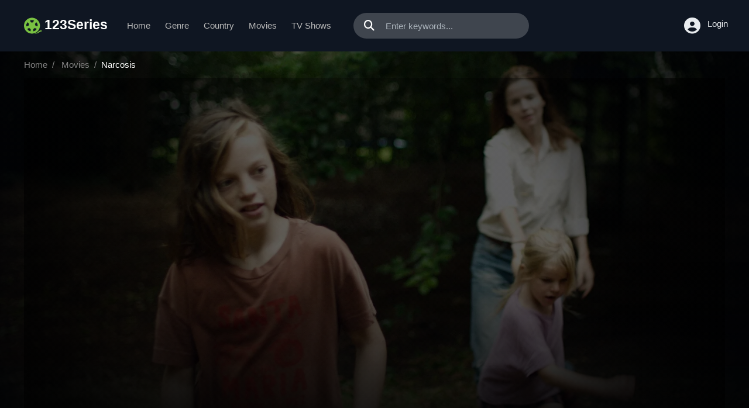

--- FILE ---
content_type: text/html; charset=UTF-8
request_url: https://123series.art/movie/narcosis-01850/
body_size: 8490
content:

<!DOCTYPE html>
<html lang="en">
<head>
<meta http-equiv="Content-Type" content="text/html; charset=UTF-8"/>
<meta name="revisit-after" content="1 days">
<meta http-equiv="content-language" content="en"/>
<meta name="viewport" content="width=device-width, initial-scale=1, minimum-scale=1, maximum-scale=1"/>
<title>123Series | Watch Narcosis (2022) Online free on 123Series</title>
<meta name="description" content="A woman and her two young children struggle for answers and shared closure after their husband and father, a professional cave diver... 123Series | Watch free on 123Series">
<meta name="robots" content="INDEX,FOLLOW" />
<link rel="canonical" href="https://123series.art/movie/narcosis-01850/"/>
<meta property="og:title" content="123Series | Watch Narcosis (2022) Online free on 123Series">
<meta property="og:type" content="website" />
<meta property="og:description" content="A woman and her two young children struggle for answers and shared closure after their husband and father, a professional cave diver... 123Series | Watch free on 123Series">
<meta http-equiv="content-language" content="en-us">
<link rel="shortcut icon" href="https://123series.art/images/favicon.png?v=5" type="image/x-icon"/>

<!--Begin: Stylesheet-->
<link rel="stylesheet" href="https://cdnjs.cloudflare.com/ajax/libs/twitter-bootstrap/4.1.3/css/bootstrap.min.css">
<link rel="stylesheet" href="https://cdnjs.cloudflare.com/ajax/libs/font-awesome/6.4.0/css/all.min.css" integrity="sha512-iecdLmaskl7CVkqkXNQ/ZH/XLlvWZOJyj7Yy7tcenmpD1ypASozpmT/E0iPtmFIB46ZmdtAc9eNBvH0H/ZpiBw==" crossorigin="anonymous" referrerpolicy="no-referrer" />
<link rel="stylesheet" href="https://123series.art/assets/css/sweetalert.css?v=1762372413">
<link rel="stylesheet" href="https://123series.art/assets/css/custom.css?v=1762372413">
<script src="https://code.jquery.com/jquery-3.0.0.min.js"  crossorigin="anonymous"></script>
<script src="https://cdn.jsdelivr.net/npm/popper.js@1.16.0/dist/umd/popper.min.js" integrity="sha384-Q6E9RHvbIyZFJoft+2mJbHaEWldlvI9IOYy5n3zV9zzTtmI3UksdQRVvoxMfooAo" crossorigin="anonymous"></script>
<script src="https://cdn.jsdelivr.net/npm/bootstrap@4.4.1/dist/js/bootstrap.min.js" integrity="sha384-wfSDF2E50Y2D1uUdj0O3uMBJnjuUD4Ih7YwaYd1iqfktj0Uod8GCExl3Og8ifwB6" crossorigin="anonymous"></script>
<script type="text/javascript" src="https://123series.art/assets/js/sly.min.js"></script>
<script type="text/javascript" src="https://123series.art/assets/js/jquery.easing.min.js"></script>
<script src="https://123series.art/assets/js/sweetalert.js"></script>
<script src="https://cdnjs.cloudflare.com/ajax/libs/postscribe/2.0.8/postscribe.min.js"></script>
<!-- Google tag (gtag.js) -->
<script async src="https://www.googletagmanager.com/gtag/js?id=G-WZCS8QDB3L"></script>
<script>
  window.dataLayer = window.dataLayer || [];
  function gtag(){dataLayer.push(arguments);}
  gtag('js', new Date());

  gtag('config', 'G-WZCS8QDB3L');
</script>
<script id="aclib" type="text/javascript" src="//acscdn.com/script/aclib.js"></script>
<script type="text/javascript">
    aclib.runAutoTag({
        zoneId: 'ebscr7dyry',
    });
</script>
<script type="text/javascript">
    aclib.runVideoSlider({
        zoneId: '9795750',
    });
</script>
</head>

<body>
<div id="app">
<div id="sidebar_menu_bg" class=""></div>
<div id="sidebar_menu" class="">
  <button class="btn btn-radius btn-sm btn-secondary toggle-sidebar">
    <i class="fa fa-angle-left mr-2"></i>Close menu </button>
  <ul class="nav sidebar_menu-list">
    <li class="nav-item active">
      <a href="https://123series.art/home/" title="Home" class="nav-link">Home</a>
    </li>
    <li class="nav-item">
      <a href="javascript:void(0)" title="Genre" class="nav-link">Genre</a>
      <div data-toggle="collapse" data-target="#sidebar_subs_genre" aria-expanded="false" aria-controls="sidebar_subs_genre" class="toggle-submenu">
        <i class="more-less fa fa-plus-square"></i>
      </div>
      <div id="sidebar_subs_genre" class="collapse multi-collapse sidebar_menu-sub">
        <ul class="nav sub-menu">
			<li class="nav-item"><a class="nav-link" href="https://123series.art/genre/drama/" title="Drama">Drama</a></li><li class="nav-item"><a class="nav-link" href="https://123series.art/genre/comedy/" title="Comedy">Comedy</a></li><li class="nav-item"><a class="nav-link" href="https://123series.art/genre/thriller/" title="Thriller">Thriller</a></li><li class="nav-item"><a class="nav-link" href="https://123series.art/genre/action/" title="Action">Action</a></li><li class="nav-item"><a class="nav-link" href="https://123series.art/genre/romance/" title="Romance">Romance</a></li><li class="nav-item"><a class="nav-link" href="https://123series.art/genre/horror/" title="Horror">Horror</a></li><li class="nav-item"><a class="nav-link" href="https://123series.art/genre/crime/" title="Crime">Crime</a></li><li class="nav-item"><a class="nav-link" href="https://123series.art/genre/documentary/" title="Documentary">Documentary</a></li><li class="nav-item"><a class="nav-link" href="https://123series.art/genre/adventure/" title="Adventure">Adventure</a></li><li class="nav-item"><a class="nav-link" href="https://123series.art/genre/mystery/" title="Mystery">Mystery</a></li><li class="nav-item"><a class="nav-link" href="https://123series.art/genre/fantasy/" title="Fantasy">Fantasy</a></li><li class="nav-item"><a class="nav-link" href="https://123series.art/genre/family/" title="Family">Family</a></li><li class="nav-item"><a class="nav-link" href="https://123series.art/genre/science-fiction/" title="Science Fiction">Science Fiction</a></li><li class="nav-item"><a class="nav-link" href="https://123series.art/genre/tv-movie/" title="TV Movie">TV Movie</a></li><li class="nav-item"><a class="nav-link" href="https://123series.art/genre/animation/" title="Animation">Animation</a></li><li class="nav-item"><a class="nav-link" href="https://123series.art/genre/history/" title="History">History</a></li><li class="nav-item"><a class="nav-link" href="https://123series.art/genre/music/" title="Music">Music</a></li><li class="nav-item"><a class="nav-link" href="https://123series.art/genre/war/" title="War">War</a></li><li class="nav-item"><a class="nav-link" href="https://123series.art/genre/western/" title="Western">Western</a></li><li class="nav-item"><a class="nav-link" href="https://123series.art/genre/sci-fi-fantasy/" title="Sci-Fi & Fantasy">Sci-Fi & Fantasy</a></li><li class="nav-item"><a class="nav-link" href="https://123series.art/genre/action-adventure/" title="Action & Adventure">Action & Adventure</a></li><li class="nav-item"><a class="nav-link" href="https://123series.art/genre/reality/" title="Reality">Reality</a></li><li class="nav-item"><a class="nav-link" href="https://123series.art/genre/war-politics/" title="War & Politics">War & Politics</a></li><li class="nav-item"><a class="nav-link" href="https://123series.art/genre/kids/" title="Kids">Kids</a></li><li class="nav-item"><a class="nav-link" href="https://123series.art/genre/talk/" title="Talk">Talk</a></li><li class="nav-item"><a class="nav-link" href="https://123series.art/genre/soap/" title="Soap">Soap</a></li><li class="nav-item"><a class="nav-link" href="https://123series.art/genre/news/" title="News">News</a></li><li class="nav-item"><a class="nav-link" href="https://123series.art/genre/musical/" title="Musical">Musical</a></li>        </ul>
        <div class="clearfix"></div>
      </div>
    </li>
    <li class="nav-item">
      <a href="javascript:void(0)" title="Country" class="nav-link">Country</a>
      <div data-toggle="collapse" data-target="#sidebar_subs_country" aria-expanded="false" aria-controls="sidebar_subs_country" class="toggle-submenu">
        <i class="more-less fa fa-plus-square"></i>
      </div>
      <div id="sidebar_subs_country" class="collapse multi-collapse sidebar_menu-sub">
        <ul class="nav sub-menu">
				<li class="nav-item"><a class="nav-link" href="https://123series.art/country/united-states-of-america/" title="United States of America">United States of America</a></li><li class="nav-item"><a class="nav-link" href="https://123series.art/country/united-kingdom/" title="United Kingdom">United Kingdom</a></li><li class="nav-item"><a class="nav-link" href="https://123series.art/country/france/" title="France">France</a></li><li class="nav-item"><a class="nav-link" href="https://123series.art/country/canada/" title="Canada">Canada</a></li><li class="nav-item"><a class="nav-link" href="https://123series.art/country/germany/" title="Germany">Germany</a></li><li class="nav-item"><a class="nav-link" href="https://123series.art/country/japan/" title="Japan">Japan</a></li><li class="nav-item"><a class="nav-link" href="https://123series.art/country/italy/" title="Italy">Italy</a></li><li class="nav-item"><a class="nav-link" href="https://123series.art/country/india/" title="India">India</a></li><li class="nav-item"><a class="nav-link" href="https://123series.art/country/spain/" title="Spain">Spain</a></li><li class="nav-item"><a class="nav-link" href="https://123series.art/country/australia/" title="Australia">Australia</a></li><li class="nav-item"><a class="nav-link" href="https://123series.art/country/hong-kong/" title="Hong Kong">Hong Kong</a></li><li class="nav-item"><a class="nav-link" href="https://123series.art/country/south-korea/" title="South Korea">South Korea</a></li><li class="nav-item"><a class="nav-link" href="https://123series.art/country/china/" title="China">China</a></li><li class="nav-item"><a class="nav-link" href="https://123series.art/country/belgium/" title="Belgium">Belgium</a></li><li class="nav-item"><a class="nav-link" href="https://123series.art/country/sweden/" title="Sweden">Sweden</a></li><li class="nav-item"><a class="nav-link" href="https://123series.art/country/mexico/" title="Mexico">Mexico</a></li><li class="nav-item"><a class="nav-link" href="https://123series.art/country/denmark/" title="Denmark">Denmark</a></li><li class="nav-item"><a class="nav-link" href="https://123series.art/country/ireland/" title="Ireland">Ireland</a></li><li class="nav-item"><a class="nav-link" href="https://123series.art/country/poland/" title="Poland">Poland</a></li><li class="nav-item"><a class="nav-link" href="https://123series.art/country/russia/" title="Russia">Russia</a></li><li class="nav-item"><a class="nav-link" href="https://123series.art/country/netherlands/" title="Netherlands">Netherlands</a></li><li class="nav-item"><a class="nav-link" href="https://123series.art/country/brazil/" title="Brazil">Brazil</a></li><li class="nav-item"><a class="nav-link" href="https://123series.art/country/norway/" title="Norway">Norway</a></li><li class="nav-item"><a class="nav-link" href="https://123series.art/country/argentina/" title="Argentina">Argentina</a></li><li class="nav-item"><a class="nav-link" href="https://123series.art/country/south-africa/" title="South Africa">South Africa</a></li><li class="nav-item"><a class="nav-link" href="https://123series.art/country/finland/" title="Finland">Finland</a></li><li class="nav-item"><a class="nav-link" href="https://123series.art/country/switzerland/" title="Switzerland">Switzerland</a></li><li class="nav-item"><a class="nav-link" href="https://123series.art/country/new-zealand/" title="New Zealand">New Zealand</a></li><li class="nav-item"><a class="nav-link" href="https://123series.art/country/austria/" title="Austria">Austria</a></li><li class="nav-item"><a class="nav-link" href="https://123series.art/country/thailand/" title="Thailand">Thailand</a></li><li class="nav-item"><a class="nav-link" href="https://123series.art/country/turkey/" title="Turkey">Turkey</a></li><li class="nav-item"><a class="nav-link" href="https://123series.art/country/hungary/" title="Hungary">Hungary</a></li><li class="nav-item"><a class="nav-link" href="https://123series.art/country/czech-republic/" title="Czech Republic">Czech Republic</a></li>        </ul>
        <div class="clearfix"></div>
      </div>
    </li>
    <li class="nav-item">
      <a href="https://123series.art/movies/" title="Movies" class="nav-link">Movies</a>
    </li>
    <li class="nav-item">
      <a href="https://123series.art/tv-series/" title="TV Shows" class="nav-link">TV Shows</a>
    </li>
  </ul>
  <div class="clearfix"></div>
</div>
 <div id="header">
  <div class="container">
    <div id="mobile_menu" class="mobile-button">
      <i class="fa fa-list"></i>
    </div>
    <div id="mobile_search" class="mobile-button">
      <i class="fa fa-search"></i>
    </div>
    <a href="/" id="logo">
      <img src="https://123series.art/images/logo.png?v=2" alt="Logo"><h2 style="margin: 0;padding: 0;font-size: 1.5em;display: inline-block;vertical-align: middle;font-weight: 700;color: #fff;">123Series</h2>
    </a>
    <div id="header_menu">
      <ul class="nav header_menu-list">
        <li class="nav-item">
          <a href="https://123series.art/home/" title="Home">Home</a>
        </li>
        <li class="nav-item">
          <a href="javascript:void(0)" title="Genre">Genre</a>
          <div class="header_menu-sub" style="display: none;">
            <ul class="sub-menu">
				<li class="nav-item"><a class="nav-link" href="https://123series.art/genre/drama/" title="Drama">Drama</a></li><li class="nav-item"><a class="nav-link" href="https://123series.art/genre/comedy/" title="Comedy">Comedy</a></li><li class="nav-item"><a class="nav-link" href="https://123series.art/genre/thriller/" title="Thriller">Thriller</a></li><li class="nav-item"><a class="nav-link" href="https://123series.art/genre/action/" title="Action">Action</a></li><li class="nav-item"><a class="nav-link" href="https://123series.art/genre/romance/" title="Romance">Romance</a></li><li class="nav-item"><a class="nav-link" href="https://123series.art/genre/horror/" title="Horror">Horror</a></li><li class="nav-item"><a class="nav-link" href="https://123series.art/genre/crime/" title="Crime">Crime</a></li><li class="nav-item"><a class="nav-link" href="https://123series.art/genre/documentary/" title="Documentary">Documentary</a></li><li class="nav-item"><a class="nav-link" href="https://123series.art/genre/adventure/" title="Adventure">Adventure</a></li><li class="nav-item"><a class="nav-link" href="https://123series.art/genre/mystery/" title="Mystery">Mystery</a></li><li class="nav-item"><a class="nav-link" href="https://123series.art/genre/fantasy/" title="Fantasy">Fantasy</a></li><li class="nav-item"><a class="nav-link" href="https://123series.art/genre/family/" title="Family">Family</a></li><li class="nav-item"><a class="nav-link" href="https://123series.art/genre/science-fiction/" title="Science Fiction">Science Fiction</a></li><li class="nav-item"><a class="nav-link" href="https://123series.art/genre/tv-movie/" title="TV Movie">TV Movie</a></li><li class="nav-item"><a class="nav-link" href="https://123series.art/genre/animation/" title="Animation">Animation</a></li><li class="nav-item"><a class="nav-link" href="https://123series.art/genre/history/" title="History">History</a></li><li class="nav-item"><a class="nav-link" href="https://123series.art/genre/music/" title="Music">Music</a></li><li class="nav-item"><a class="nav-link" href="https://123series.art/genre/war/" title="War">War</a></li><li class="nav-item"><a class="nav-link" href="https://123series.art/genre/western/" title="Western">Western</a></li><li class="nav-item"><a class="nav-link" href="https://123series.art/genre/sci-fi-fantasy/" title="Sci-Fi & Fantasy">Sci-Fi & Fantasy</a></li><li class="nav-item"><a class="nav-link" href="https://123series.art/genre/action-adventure/" title="Action & Adventure">Action & Adventure</a></li><li class="nav-item"><a class="nav-link" href="https://123series.art/genre/reality/" title="Reality">Reality</a></li><li class="nav-item"><a class="nav-link" href="https://123series.art/genre/war-politics/" title="War & Politics">War & Politics</a></li><li class="nav-item"><a class="nav-link" href="https://123series.art/genre/kids/" title="Kids">Kids</a></li><li class="nav-item"><a class="nav-link" href="https://123series.art/genre/talk/" title="Talk">Talk</a></li><li class="nav-item"><a class="nav-link" href="https://123series.art/genre/soap/" title="Soap">Soap</a></li><li class="nav-item"><a class="nav-link" href="https://123series.art/genre/news/" title="News">News</a></li><li class="nav-item"><a class="nav-link" href="https://123series.art/genre/musical/" title="Musical">Musical</a></li>            </ul>
            <div class="clearfix"></div>
          </div>
        </li>
        <li class="nav-item">
          <a href="javascript:void(0)" title="Country">Country</a>
          <div class="header_menu-sub" style="display: none;">
            <ul class="sub-menu">
              	<li class="nav-item"><a class="nav-link" href="https://123series.art/country/united-states-of-america/" title="United States of America">United States of America</a></li><li class="nav-item"><a class="nav-link" href="https://123series.art/country/united-kingdom/" title="United Kingdom">United Kingdom</a></li><li class="nav-item"><a class="nav-link" href="https://123series.art/country/france/" title="France">France</a></li><li class="nav-item"><a class="nav-link" href="https://123series.art/country/canada/" title="Canada">Canada</a></li><li class="nav-item"><a class="nav-link" href="https://123series.art/country/germany/" title="Germany">Germany</a></li><li class="nav-item"><a class="nav-link" href="https://123series.art/country/japan/" title="Japan">Japan</a></li><li class="nav-item"><a class="nav-link" href="https://123series.art/country/italy/" title="Italy">Italy</a></li><li class="nav-item"><a class="nav-link" href="https://123series.art/country/india/" title="India">India</a></li><li class="nav-item"><a class="nav-link" href="https://123series.art/country/spain/" title="Spain">Spain</a></li><li class="nav-item"><a class="nav-link" href="https://123series.art/country/australia/" title="Australia">Australia</a></li><li class="nav-item"><a class="nav-link" href="https://123series.art/country/hong-kong/" title="Hong Kong">Hong Kong</a></li><li class="nav-item"><a class="nav-link" href="https://123series.art/country/south-korea/" title="South Korea">South Korea</a></li><li class="nav-item"><a class="nav-link" href="https://123series.art/country/china/" title="China">China</a></li><li class="nav-item"><a class="nav-link" href="https://123series.art/country/belgium/" title="Belgium">Belgium</a></li><li class="nav-item"><a class="nav-link" href="https://123series.art/country/sweden/" title="Sweden">Sweden</a></li><li class="nav-item"><a class="nav-link" href="https://123series.art/country/mexico/" title="Mexico">Mexico</a></li><li class="nav-item"><a class="nav-link" href="https://123series.art/country/denmark/" title="Denmark">Denmark</a></li><li class="nav-item"><a class="nav-link" href="https://123series.art/country/ireland/" title="Ireland">Ireland</a></li><li class="nav-item"><a class="nav-link" href="https://123series.art/country/poland/" title="Poland">Poland</a></li><li class="nav-item"><a class="nav-link" href="https://123series.art/country/russia/" title="Russia">Russia</a></li><li class="nav-item"><a class="nav-link" href="https://123series.art/country/netherlands/" title="Netherlands">Netherlands</a></li><li class="nav-item"><a class="nav-link" href="https://123series.art/country/brazil/" title="Brazil">Brazil</a></li><li class="nav-item"><a class="nav-link" href="https://123series.art/country/norway/" title="Norway">Norway</a></li><li class="nav-item"><a class="nav-link" href="https://123series.art/country/argentina/" title="Argentina">Argentina</a></li><li class="nav-item"><a class="nav-link" href="https://123series.art/country/south-africa/" title="South Africa">South Africa</a></li><li class="nav-item"><a class="nav-link" href="https://123series.art/country/finland/" title="Finland">Finland</a></li><li class="nav-item"><a class="nav-link" href="https://123series.art/country/switzerland/" title="Switzerland">Switzerland</a></li><li class="nav-item"><a class="nav-link" href="https://123series.art/country/new-zealand/" title="New Zealand">New Zealand</a></li><li class="nav-item"><a class="nav-link" href="https://123series.art/country/austria/" title="Austria">Austria</a></li><li class="nav-item"><a class="nav-link" href="https://123series.art/country/thailand/" title="Thailand">Thailand</a></li><li class="nav-item"><a class="nav-link" href="https://123series.art/country/turkey/" title="Turkey">Turkey</a></li><li class="nav-item"><a class="nav-link" href="https://123series.art/country/hungary/" title="Hungary">Hungary</a></li><li class="nav-item"><a class="nav-link" href="https://123series.art/country/czech-republic/" title="Czech Republic">Czech Republic</a></li>            </ul>
            <div class="clearfix"></div>
          </div>
        </li>
        <li class="nav-item">
          <a href="https://123series.art/movies/" title="Movies">Movies</a>
        </li>
        <li class="nav-item">
          <a href="https://123series.art/tv-series/" title="TV Shows">TV Shows</a>
        </li>
      </ul>
      <div class="clearfix"></div>
    </div>
         <div id="search">
            <div class="search-content">
               <form action="https://123series.art/search">
                  <div class="search-submit">
                     <div class="search-icon"><i class="fa fa-search"></i></div>
                  </div>
                  <input onkeyup="showResult(this.value)" type="text" autocomplete="off" name="keyword" placeholder="Enter keywords..." class="form-control search-input">
               </form>
			   <div class="loading-wrap text-center p-5" id="search-loading" style="display: none;">
                <div class="d-flex justify-content-center">
                    <div class="spinner-border" role="status">
                        <span class="sr-only">Loading...</span>
                    </div>
                </div>
            </div>
				<div id="block-result"></div>
            </div>
         </div>
	  			<div id="header_right">
			<div id="user-slot">
				<div class="header_right-user">
					<a href="https://123series.art/login/" class="btn btn-sm btn-on-header btn-login"><i class="fas fa-user-circle"></i> Login</a>
				</div>
				</div>
			</div>

		      <div class="clearfix"></div>
  </div>
</div>


  	<!--Begin: Main-->
<div id="main-wrapper" class="page-detail">
  <div class="watch_block detail_page-watch">
    <div class="w_b-cover" style="background-image: url(https://image.tmdb.org/t/p/original//8NFLonHUde8rckJMoFSFJJ3VkjZ.jpg);"></div>
    <div class="container">
      <div class="prebreadcrumb">
        <nav aria-label="breadcrumb">
          <ol class="breadcrumb">
            <li class="breadcrumb-item">
              <a href="https://123series.art/home/">Home</a>
            </li>
            <li class="breadcrumb-item">
              <a href="https://123series.art/movies/" title="Movie">Movies</a>
            </li>
            <li aria-current="page" class="breadcrumb-item active">Narcosis</li>
          </ol>
        </nav>
      </div>
      <div class="w_b-player">
        <div class="watching_player-area">
          <div id="mask-player">
            <div class="loading-relative">
              <div class="loading">
                <div class="span1"></div>
                <div class="span2"></div>
                <div class="span3"></div>
              </div>
            </div>
          </div>
        </div>
      </div>
    </div>
  </div>
  <div class="control_watch_block">
    <div class="container">
      <div class="w_b-control">
	    <div id="turn-off-light" class="wbc-item light d-none d-md-block switch">
          <i class="fas fa-adjust mr-1"></i>Toggle light
        </div>

					
			<div id="favorite-state">
			  <div id="wl-content-login" class="wbc-item favourite btn-favorite">
				<i class="far fa-heart mr-1"></i>Add to favorite
			  </div>
			</div>

						
			<div id="select-sub" class="wbc-item light d-md-block"><i class="fas fa-closed-captioning">&nbsp;</i><select style="width: 122px;background:inherit;color:#6a727a;" onchange="setIframeSource();" id="subtitles-dropdown" name="sublist"></select></div>

        <div class="wbc-item comment">
          <a href="#comment">
            <i class="fas fa-comment mr-1"></i>Comment </a>
        </div>
               <div class="clearfix"></div>
            </div>

        <div class="clearfix"></div>
      </div>
    </div>
    <div id="list_of" class="container">
		<div class="loading-relative">
		  <div class="loading">
			 <div class="span1"></div>
			 <div class="span2"></div>
			 <div class="span3"></div>
		  </div>
		</div>
    </div>
  </div>
  <div class="movie_information">
    <div class="container">
      <div class="m_i-detail">
        <div class="m_i-d-poster">
          <div class="film-poster">
            <img src="https://photocdn.stream/webp_poster/AeT7NWyx8ISmNrIAYm9RuQgoAJ.webp" alt="Narcosis" class="film-poster-img">
          </div>
        </div>
        <div class="m_i-d-content">
		          <div id="vote-info" data-movie-id="d04xdU5WSDNJc2FrQzVDdGlLOCtCY3FNT2tpZjIxdDRzcFpmaW8vWm5veFBCUXMrbjZlSVpzeFFSYVFnY2REVHBvL211cVRKNHNvcUhCOVhLaC91eURNMFE1ST0=" class="fmrating">

                <div class="loading-relative">
                  <div class="loading">
                    <div class="span1"></div>
                    <div class="span2"></div>
                    <div class="span3"></div>
                  </div>
                </div>
              <div class="clearfix"></div>
            </div>
          <h2 class="heading-name">
            <a href="https://123series.art/movie/narcosis-01850/ ">Narcosis</a>
          </h2>
          <div class="stats">
            <span class="item mr-3">
              <button class="btn btn-sm btn-quality">HD</button>
            </span>
            <span class="item mr-3">
              <i class="fas fa-star mr-2"></i>5.2 </span>
            <span class="item mr-3">112 min</span>
          </div>
          <div class="description">A woman and her two young children struggle for answers and shared closure after their husband and father, a professional cave diver, doesn't return from an expedition.</div>
          <div class="elements">
            <div class="row-line">
              <span class="type">Country:</span>
								<a href="/country/netherlands/" rel="tag" title="Netherlands">Netherlands</a>

				            </div>
            <div class="row-line">
              <span class="type">Genre:</span>
              											<a href="/genre/drama/" rel="tag" title="Drama">Drama</a>
						
												<a href="/genre/mystery/" rel="tag" title="Mystery">Mystery</a>
						
												<a href="/genre/romance/" rel="tag" title="Romance">Romance</a>
						
						            </div>
            <div class="row-line">
              <span class="type">Released:</span>2022-09-24            </div>
            <div class="row-line">
              <span class="type">Production:</span>
								<a href="/production/oak-motion-pictures/" rel="tag" title="OAK Motion Pictures">OAK Motion Pictures</a>

								<a href="/production/ntr/" rel="tag" title="NTR">NTR</a>

				            </div>
            <div class="row-line">
              <span class="type">Casts:</span>
								<a href="/actor/thekla-reuten/" rel="tag" title="Thekla Reuten">Thekla Reuten</a>

								<a href="/actor/fedja-van-hu-t/" rel="tag" title="Fedja van Huêt">Fedja van Huêt</a>

								<a href="/actor/sepp-ritsema/" rel="tag" title="Sepp Ritsema">Sepp Ritsema</a>

								<a href="/actor/lola-van-zoggel/" rel="tag" title="Lola van Zoggel">Lola van Zoggel</a>

								<a href="/actor/vincent-van-der-valk/" rel="tag" title="Vincent van der Valk">Vincent van der Valk</a>

								<a href="/actor/janni-goslinga/" rel="tag" title="Janni Goslinga">Janni Goslinga</a>

								<a href="/actor/harpert-michielsen/" rel="tag" title="Harpert Michielsen">Harpert Michielsen</a>

								<a href="/actor/tine-joustra/" rel="tag" title="Tine Joustra">Tine Joustra</a>

								<a href="/actor/hannah-van-lunteren/" rel="tag" title="Hannah van Lunteren">Hannah van Lunteren</a>

								<a href="/actor/nola-frensdorf/" rel="tag" title="Nola Frensdorf">Nola Frensdorf</a>

				            </div>
			
			 <div class="row-line">
				<span class="type"><strong>Year: </strong></span>
								<a href="/year/2022/" rel="tag" title="2022">2022</a>

				            </div>
			
            <div class="row-line">
              <span class="type">Tags:</span>
              <h2 class="h-tag">Watch Narcosis Online Free,</h2>
              <h2 class="h-tag">Narcosis Online Free,</h2>
              <h2 class="h-tag">Where to watch Narcosis,</h2>
              <h2 class="h-tag">Narcosis movie free online,</h2>
              <h2 class="h-tag">Narcosis free online</h2>
            </div>
          </div>
          <div class="clearfix"></div>
        </div>
        <div class="clearfix"></div>
        <div class="m_i-spacing"></div>
        <div id="comment" class="m_i-d-comment">
          <section class="block_area">
            <div class="block_area-header">
              <div class="float-left bah-heading">
                <h2 class="cat-heading">Comment</h2>
              </div>
              <div class="clearfix"></div>
            </div>
	<div id="disqus_thread"></div>

        <script>
		 const page_link = 'https://123series.art/movie/narcosis-01850//';const identifier = 'narcosis-01850';	  
          const disqus_config = function() {
            this.page.url = page_link;
            this.page.identifier = identifier;
          };
          (function() { // DON'T EDIT BELOW THIS LINE
            var d = document,
              s = d.createElement('script');
			s.src = 'https://movies-s16jx2ene3.disqus.com/embed.js';
            s.setAttribute('data-timestamp', +new Date());
            (d.head || d.body).appendChild(s);
          })();
        </script>
        <noscript>Please enable JavaScript to view the <a href="https://disqus.com/?ref_noscript">comments powered by Disqus.</a>
        </noscript>
          </section>
        </div>
      </div>
      <div class="m_i-related">
        <div class="film-related">
          <section class="block_area">
            <div class="block_area-header">
              <div class="float-left bah-heading mr-4">
                <h2 class="cat-heading">You May Also Like</h2>
              </div>
              <div class="clearfix"></div>
            </div>
            <div class="block_area-content block_area-list film_list film_list-grid">
              <div class="film_list-wrap ">
					  <div class="flw-item">
	<div class="film-poster">
	   <div class="pick film-poster-quality">HD</div>
	   <img src="https://image.tmdb.org/t/p/w185/3R8At5ll1ZyCJT7FWbLmCjVqFlp.jpg" title="Palmetto" alt="Palmetto" class="film-poster-img lazyloaded"> 
	   <a href="https://123series.art/movie/palmetto-31546/" title="Palmetto" alt="Palmetto" class="film-poster-ahref flw-item-tip">
	   <i class="fa fa-play"></i>
	   </a>
	</div>
	<div class="film-detail film-detail-fix">
	   <h3 class="film-name"><a href="https://123series.art/movie/palmetto-31546/" title="Palmetto" alt="Palmetto">Palmetto</a></h3>
	   <div class="fd-infor"><span class="fdi-item">1998</span> <span class="dot"></span> <span class="fdi-item fdi-duration">114m</span> <span class="float-right fdi-type">Movie</span></div>
	</div>
	<div class="clearfix"></div>
 </div> <div class="flw-item">
	<div class="film-poster">
	   <div class="pick film-poster-quality">HD</div>
	   <img src="https://photocdn.stream/webp_poster/jWDkXWafbvZ96FhhTp95fMYdmDs.webp" title="The Double Hour" alt="The Double Hour" class="film-poster-img lazyloaded"> 
	   <a href="https://123series.art/movie/the-double-hour-34080/" title="The Double Hour" alt="The Double Hour" class="film-poster-ahref flw-item-tip">
	   <i class="fa fa-play"></i>
	   </a>
	</div>
	<div class="film-detail film-detail-fix">
	   <h3 class="film-name"><a href="https://123series.art/movie/the-double-hour-34080/" title="The Double Hour" alt="The Double Hour">The Double Hour</a></h3>
	   <div class="fd-infor"><span class="fdi-item">2009</span> <span class="dot"></span> <span class="fdi-item fdi-duration">95m</span> <span class="float-right fdi-type">Movie</span></div>
	</div>
	<div class="clearfix"></div>
 </div> <div class="flw-item">
	<div class="film-poster">
	   <div class="pick film-poster-quality">HD</div>
	   <img src="https://photocdn.stream/webp_poster/AgvcZEwYBIUuEUXHow40ylPgmwx.webp" title="This Sweet Sickness" alt="This Sweet Sickness" class="film-poster-img lazyloaded"> 
	   <a href="https://123series.art/movie/this-sweet-sickness-12565/" title="This Sweet Sickness" alt="This Sweet Sickness" class="film-poster-ahref flw-item-tip">
	   <i class="fa fa-play"></i>
	   </a>
	</div>
	<div class="film-detail film-detail-fix">
	   <h3 class="film-name"><a href="https://123series.art/movie/this-sweet-sickness-12565/" title="This Sweet Sickness" alt="This Sweet Sickness">This Sweet Sickness</a></h3>
	   <div class="fd-infor"><span class="fdi-item">1977</span> <span class="dot"></span> <span class="fdi-item fdi-duration">102m</span> <span class="float-right fdi-type">Movie</span></div>
	</div>
	<div class="clearfix"></div>
 </div> <div class="flw-item">
	<div class="film-poster">
	   <div class="pick film-poster-quality">HD</div>
	   <img src="https://photocdn.stream/webp_poster/qH0bedauxJ1g6OVpOwpccB8lq1o.webp" title="The Body" alt="The Body" class="film-poster-img lazyloaded"> 
	   <a href="https://123series.art/movie/the-body-78343/" title="The Body" alt="The Body" class="film-poster-ahref flw-item-tip">
	   <i class="fa fa-play"></i>
	   </a>
	</div>
	<div class="film-detail film-detail-fix">
	   <h3 class="film-name"><a href="https://123series.art/movie/the-body-78343/" title="The Body" alt="The Body">The Body</a></h3>
	   <div class="fd-infor"><span class="fdi-item">2001</span> <span class="dot"></span> <span class="fdi-item fdi-duration">109m</span> <span class="float-right fdi-type">Movie</span></div>
	</div>
	<div class="clearfix"></div>
 </div> <div class="flw-item">
	<div class="film-poster">
	   <div class="pick film-poster-quality">HD</div>
	   <img src="https://photocdn.stream/webp_poster/wAxUKBxrV5SUMmiU7szT7FcmgzU.webp" title="Gabbeh" alt="Gabbeh" class="film-poster-img lazyloaded"> 
	   <a href="https://123series.art/movie/gabbeh-92521/" title="Gabbeh" alt="Gabbeh" class="film-poster-ahref flw-item-tip">
	   <i class="fa fa-play"></i>
	   </a>
	</div>
	<div class="film-detail film-detail-fix">
	   <h3 class="film-name"><a href="https://123series.art/movie/gabbeh-92521/" title="Gabbeh" alt="Gabbeh">Gabbeh</a></h3>
	   <div class="fd-infor"><span class="fdi-item">1996</span> <span class="dot"></span> <span class="fdi-item fdi-duration">75m</span> <span class="float-right fdi-type">Movie</span></div>
	</div>
	<div class="clearfix"></div>
 </div> <div class="flw-item">
	<div class="film-poster">
	   <div class="pick film-poster-quality">HD</div>
	   <img src="https://photocdn.stream/webp_poster/lBxY8znsRoqa9Dy2NCe8I6GPsRm.webp" title="Lone Star" alt="Lone Star" class="film-poster-img lazyloaded"> 
	   <a href="https://123series.art/movie/lone-star-45840/" title="Lone Star" alt="Lone Star" class="film-poster-ahref flw-item-tip">
	   <i class="fa fa-play"></i>
	   </a>
	</div>
	<div class="film-detail film-detail-fix">
	   <h3 class="film-name"><a href="https://123series.art/movie/lone-star-45840/" title="Lone Star" alt="Lone Star">Lone Star</a></h3>
	   <div class="fd-infor"><span class="fdi-item">1996</span> <span class="dot"></span> <span class="fdi-item fdi-duration">135m</span> <span class="float-right fdi-type">Movie</span></div>
	</div>
	<div class="clearfix"></div>
 </div> <div class="flw-item">
	<div class="film-poster">
	   <div class="pick film-poster-quality">HD</div>
	   <img src="https://photocdn.stream/webp_poster/ndE4Ykns7uYSod35bu8P8P7AlMf.webp" title="The Duke of Burgundy" alt="The Duke of Burgundy" class="film-poster-img lazyloaded"> 
	   <a href="https://123series.art/movie/the-duke-of-burgundy-93407/" title="The Duke of Burgundy" alt="The Duke of Burgundy" class="film-poster-ahref flw-item-tip">
	   <i class="fa fa-play"></i>
	   </a>
	</div>
	<div class="film-detail film-detail-fix">
	   <h3 class="film-name"><a href="https://123series.art/movie/the-duke-of-burgundy-93407/" title="The Duke of Burgundy" alt="The Duke of Burgundy">The Duke of Burgundy</a></h3>
	   <div class="fd-infor"><span class="fdi-item">2014</span> <span class="dot"></span> <span class="fdi-item fdi-duration">104m</span> <span class="float-right fdi-type">Movie</span></div>
	</div>
	<div class="clearfix"></div>
 </div> <div class="flw-item">
	<div class="film-poster">
	   <div class="pick film-poster-quality">HD</div>
	   <img src="https://photocdn.stream/webp_poster/oyKnosHXQ7kkhlGwqsWOvn4RgKR.webp" title="Earthquake Bird" alt="Earthquake Bird" class="film-poster-img lazyloaded"> 
	   <a href="https://123series.art/movie/earthquake-bird-30517/" title="Earthquake Bird" alt="Earthquake Bird" class="film-poster-ahref flw-item-tip">
	   <i class="fa fa-play"></i>
	   </a>
	</div>
	<div class="film-detail film-detail-fix">
	   <h3 class="film-name"><a href="https://123series.art/movie/earthquake-bird-30517/" title="Earthquake Bird" alt="Earthquake Bird">Earthquake Bird</a></h3>
	   <div class="fd-infor"><span class="fdi-item">2019</span> <span class="dot"></span> <span class="fdi-item fdi-duration">107m</span> <span class="float-right fdi-type">Movie</span></div>
	</div>
	<div class="clearfix"></div>
 </div> <div class="flw-item">
	<div class="film-poster">
	   <div class="pick film-poster-quality">HD</div>
	   <img src="https://photocdn.stream/webp_poster/AbhjRTU8lDf3j9zinAn6BiusiVA.webp" title="The Duchess of Cancun" alt="The Duchess of Cancun" class="film-poster-img lazyloaded"> 
	   <a href="https://123series.art/movie/the-duchess-of-cancun-66753/" title="The Duchess of Cancun" alt="The Duchess of Cancun" class="film-poster-ahref flw-item-tip">
	   <i class="fa fa-play"></i>
	   </a>
	</div>
	<div class="film-detail film-detail-fix">
	   <h3 class="film-name"><a href="https://123series.art/movie/the-duchess-of-cancun-66753/" title="The Duchess of Cancun" alt="The Duchess of Cancun">The Duchess of Cancun</a></h3>
	   <div class="fd-infor"><span class="fdi-item">2017</span> <span class="dot"></span> <span class="fdi-item fdi-duration">105m</span> <span class="float-right fdi-type">Movie</span></div>
	</div>
	<div class="clearfix"></div>
 </div> <div class="flw-item">
	<div class="film-poster">
	   <div class="pick film-poster-quality">HD</div>
	   <img src="https://photocdn.stream/webp_poster/rKIh9jbBjuSCS3Skl6Kusq5uJoe.webp" title="Southern Tale" alt="Southern Tale" class="film-poster-img lazyloaded"> 
	   <a href="https://123series.art/movie/southern-tale-54434/" title="Southern Tale" alt="Southern Tale" class="film-poster-ahref flw-item-tip">
	   <i class="fa fa-play"></i>
	   </a>
	</div>
	<div class="film-detail film-detail-fix">
	   <h3 class="film-name"><a href="https://123series.art/movie/southern-tale-54434/" title="Southern Tale" alt="Southern Tale">Southern Tale</a></h3>
	   <div class="fd-infor"><span class="fdi-item">2017</span> <span class="dot"></span> <span class="fdi-item fdi-duration">90m</span> <span class="float-right fdi-type">Movie</span></div>
	</div>
	<div class="clearfix"></div>
 </div> <div class="flw-item">
	<div class="film-poster">
	   <div class="pick film-poster-quality">HD</div>
	   <img src="https://photocdn.stream/webp_poster/e8SJJEliAK9g0EG5agPsbxWoWoI.webp" title="The Vanishing of Sidney Hall" alt="The Vanishing of Sidney Hall" class="film-poster-img lazyloaded"> 
	   <a href="https://123series.art/movie/the-vanishing-of-sidney-hall-41995/" title="The Vanishing of Sidney Hall" alt="The Vanishing of Sidney Hall" class="film-poster-ahref flw-item-tip">
	   <i class="fa fa-play"></i>
	   </a>
	</div>
	<div class="film-detail film-detail-fix">
	   <h3 class="film-name"><a href="https://123series.art/movie/the-vanishing-of-sidney-hall-41995/" title="The Vanishing of Sidney Hall" alt="The Vanishing of Sidney Hall">The Vanishing of Sidney Hall</a></h3>
	   <div class="fd-infor"><span class="fdi-item">2018</span> <span class="dot"></span> <span class="fdi-item fdi-duration">117m</span> <span class="float-right fdi-type">Movie</span></div>
	</div>
	<div class="clearfix"></div>
 </div> <div class="flw-item">
	<div class="film-poster">
	   <div class="pick film-poster-quality">HD</div>
	   <img src="https://photocdn.stream/webp_poster/6pJseCfsd90nA26Jz1HTSuyRzGz.webp" title="Voice from the Stone" alt="Voice from the Stone" class="film-poster-img lazyloaded"> 
	   <a href="https://123series.art/movie/voice-from-the-stone-90338/" title="Voice from the Stone" alt="Voice from the Stone" class="film-poster-ahref flw-item-tip">
	   <i class="fa fa-play"></i>
	   </a>
	</div>
	<div class="film-detail film-detail-fix">
	   <h3 class="film-name"><a href="https://123series.art/movie/voice-from-the-stone-90338/" title="Voice from the Stone" alt="Voice from the Stone">Voice from the Stone</a></h3>
	   <div class="fd-infor"><span class="fdi-item">2017</span> <span class="dot"></span> <span class="fdi-item fdi-duration">91m</span> <span class="float-right fdi-type">Movie</span></div>
	</div>
	<div class="clearfix"></div>
 </div> <div class="flw-item">
	<div class="film-poster">
	   <div class="pick film-poster-quality">HD</div>
	   <img src="https://photocdn.stream/webp_poster/fItgZrUw7iUAgQb4CGdSkfT3vlT.webp" title="Frank & Lola" alt="Frank & Lola" class="film-poster-img lazyloaded"> 
	   <a href="https://123series.art/movie/frank-lola-85318/" title="Frank & Lola" alt="Frank & Lola" class="film-poster-ahref flw-item-tip">
	   <i class="fa fa-play"></i>
	   </a>
	</div>
	<div class="film-detail film-detail-fix">
	   <h3 class="film-name"><a href="https://123series.art/movie/frank-lola-85318/" title="Frank & Lola" alt="Frank & Lola">Frank & Lola</a></h3>
	   <div class="fd-infor"><span class="fdi-item">2016</span> <span class="dot"></span> <span class="fdi-item fdi-duration">88m</span> <span class="float-right fdi-type">Movie</span></div>
	</div>
	<div class="clearfix"></div>
 </div> <div class="flw-item">
	<div class="film-poster">
	   <div class="pick film-poster-quality">HD</div>
	   <img src="https://photocdn.stream/webp_poster/n8F7VUB87hYqeey0ujbJB9sA2yX.webp" title="The Secret Sex Life of a Single Mom" alt="The Secret Sex Life of a Single Mom" class="film-poster-img lazyloaded"> 
	   <a href="https://123series.art/movie/the-secret-sex-life-of-a-single-mom-33921/" title="The Secret Sex Life of a Single Mom" alt="The Secret Sex Life of a Single Mom" class="film-poster-ahref flw-item-tip">
	   <i class="fa fa-play"></i>
	   </a>
	</div>
	<div class="film-detail film-detail-fix">
	   <h3 class="film-name"><a href="https://123series.art/movie/the-secret-sex-life-of-a-single-mom-33921/" title="The Secret Sex Life of a Single Mom" alt="The Secret Sex Life of a Single Mom">The Secret Sex Life of a Single Mom</a></h3>
	   <div class="fd-infor"><span class="fdi-item">2014</span> <span class="dot"></span> <span class="fdi-item fdi-duration">85m</span> <span class="float-right fdi-type">Movie</span></div>
	</div>
	<div class="clearfix"></div>
 </div> <div class="flw-item">
	<div class="film-poster">
	   <div class="pick film-poster-quality">HD</div>
	   <img src="https://photocdn.stream/webp_poster/bxcCWFB4tyeV8Iip7XDL86oIZNC.webp" title="Gibsonburg" alt="Gibsonburg" class="film-poster-img lazyloaded"> 
	   <a href="https://123series.art/movie/gibsonburg-56838/" title="Gibsonburg" alt="Gibsonburg" class="film-poster-ahref flw-item-tip">
	   <i class="fa fa-play"></i>
	   </a>
	</div>
	<div class="film-detail film-detail-fix">
	   <h3 class="film-name"><a href="https://123series.art/movie/gibsonburg-56838/" title="Gibsonburg" alt="Gibsonburg">Gibsonburg</a></h3>
	   <div class="fd-infor"><span class="fdi-item">2013</span> <span class="dot"></span> <span class="fdi-item fdi-duration">101m</span> <span class="float-right fdi-type">Movie</span></div>
	</div>
	<div class="clearfix"></div>
 </div> <div class="flw-item">
	<div class="film-poster">
	   <div class="pick film-poster-quality">HD</div>
	   <img src="https://photocdn.stream/webp_poster/uvjjmx4tFqzbsy9UpY8CmQJ8mjt.webp" title="Kaboom" alt="Kaboom" class="film-poster-img lazyloaded"> 
	   <a href="https://123series.art/movie/kaboom-30945/" title="Kaboom" alt="Kaboom" class="film-poster-ahref flw-item-tip">
	   <i class="fa fa-play"></i>
	   </a>
	</div>
	<div class="film-detail film-detail-fix">
	   <h3 class="film-name"><a href="https://123series.art/movie/kaboom-30945/" title="Kaboom" alt="Kaboom">Kaboom</a></h3>
	   <div class="fd-infor"><span class="fdi-item">2010</span> <span class="dot"></span> <span class="fdi-item fdi-duration">86m</span> <span class="float-right fdi-type">Movie</span></div>
	</div>
	<div class="clearfix"></div>
 </div>                <div class="clearfix"></div>
              </div>
            </div>
          </section>
        </div>
      </div>
      <div class="clearfix"></div>
    </div>
  </div>
</div>
<!--End: Main-->

							  
				<script>
					const url = 'https://cloudvid.icu/json?hash=d04xeUsxRG5YNVhpWGQ3eXhQdGhIdDdPY3hxSA==';
					const pl_url = 'https://123series.art/ajax/ajax.php?vdkz=d04xdksxRG5GTXZpRTRpM2lmSnJFZHZQZFE3SzIwMW84dDFZaFkvWm50QURRME41aDllRlg0SVZHT1E3ZmRiVjRjYnE0KytGak5SekVCeFFPeXk3eHljMEFvQzBLd0k0NmsrSitveTRKSG5CSFpiYnAzbno1Y1pLNXhJeXJUTFBTWmZTT2FtL05pdUw=';
				</script>	
</div>

<div id="footer">
  <div class="top">
    <h1 style="display: none;">123Series - Watch HD Movies Online</h1>
    <div class="container">
      <div class="footer-about">
        <div class="heading">About Us</div>
        <p>
          <a href="https://123series.art/home">123Series</a> is free tv shows streaming website with zero ads, it allows you <strong>watch tv shows online</strong>, <strong>watch tv shows online free</strong> in high quality for free. You can also download full tv shows and watch it later if you want.
        </p>
        <p class="small font-italic">This site does not store any files on our server, we only linked to the media which is hosted on 3rd party services.</p>
        <div class="icons">
          <div>
            <div class="icon">
              <i class="fa fa-crown"></i>
            </div>
            <span>High quality</span>
          </div>
          <div>
            <div class="icon">
              <i class="fa fa-play"></i>
            </div>
            <span>Free forever</span>
          </div>
          <div>
            <div class="icon">
              <i class="fa fa-bolt"></i>
            </div>
            <span>Fast load</span>
          </div>
          <div>
            <div class="icon">
              <i class="fa fa-closed-captioning"></i>
            </div>
            <span>Multi subtitles</span>
          </div>
        </div>
      </div>
      <div class="footer-menu">
        <div class="fm-title text-white">Links</div>
        <div class="fm-block">
          <ul class="ulclear">
            <li>
              <a href="https://123series.art/movies" title="Movies">Movies</a>
            </li>
            <li>
              <a href="https://123series.art/tv-series" title="TV Shows">TV Shows</a>
            </li>
          </ul>
        </div>
        <div class="fm-block">
          <ul class="ulclear">
            <li>
              <a href="https://123series.art/genre/action/" title="Action Movies">Action Movies</a>
            </li>
            <li>
              <a href="https://123series.art/genre/horror/" title="Horror Movies">Horror Movies</a>
            </li>
            <li>
              <a href="https://123series.art/genre/sci-fi-fantasy/" title="Sci-fi Movies">Sci-fi Movies</a>
            </li>
            <li>
              <a href="https://123series.art/genre/thriller/" title="Thriller Movies">Thriller Movies</a>
            </li>
          </ul>
        </div>
        <div class="fm-block">
          <ul class="ulclear">
            <li>
              <a href="https://123series.art/contact/" title="Contact">Contact</a>
            </li>
            <li>
              <a href="https://123series.art/terms/" title="Terms of service">Terms of service</a>
            </li>
          </ul>
        </div>
        <div class="clearfix"></div>
      </div>
      <div class="clearfix"></div>
    </div>
  </div>
  <div class="bot">
    <div class="container">
      <div class="links">
        <a href="https://123series.art/contact">Contact</a>
        <a href="https://123series.art/terms">Terms of service</a>
      </div>
    </div>
  </div>
</div>

<style>

.loading-wrap {
	border-radius: 15px;
	margin-top: 10px;
	overflow: hidden;
	box-shadow: 0 0 11px #020916;
	font-size:12px;
	position: absolute;
	z-index:1;
	    color: #fff;

}

.loading-wrap .more {
    text-align: center;
    display: block;
    padding: 8px;
    -webkit-transition: all .2s ease-in-out 0s;
    -moz-transition: all .2s ease-in-out 0s;
    transition: all .2s ease-in-out 0s;
    background: #0c121b;
    color: #6c757d;
}

.loading-wrap .item:nth-child(2n+1) {
    background: #141e2d;
}

.loading-wrap .title, .no-suggest{
	 color: #adb5bd;
    margin-bottom: 6px;
    -webkit-transition: all .2s ease-in-out 0s;
    -moz-transition: all .2s ease-in-out 0s;
    transition: all .2s ease-in-out 0s;
	font-size:16px;
	    text-align: left;

}

.loading-wrap .title:hover, .more:hover {
	 color: #79c142;
}

.loading-wrap .info {
    margin-left: 70px;

}

.loading-wrap .meta {
color: #495057;
    font-size: .85em;
    font-weight: 400;
    -webkit-transition: all .2s ease-in-out 0s;
    -moz-transition: all .2s ease-in-out 0s;
    transition: all .2s ease-in-out 0s;
	font-size:14px;
	    text-align: left;

}


.loading-wrap .meta .imdb {
color: #6c757d;
    -webkit-transition: all .2s ease-in-out 0s;
    -moz-transition: all .2s ease-in-out 0s;
    transition: all .2s ease-in-out 0s;

}

.loading-wrap .poster img {
    position: absolute;
    left: 0;
    width: 100%;
}

.loading-wrap .item {
	display: block;
	overflow: hidden;
	background: #1f2837;
	padding: 10px 15px;
}

.loading-wrap .poster {
    width: 60px;
    height: 70px;
    float: left;
    position: relative;
    overflow: hidden;
    border-radius: 5px;
}

.dot {
    width: 3px;
    height: 3px;
    vertical-align: 2px;
    border-radius: 50%;
    display: inline-block;
    background: #d5d5d5;
    content: "";
    margin: 0 5px;
	}
	
	@media only screen and (max-width: 750px) {
		.mobile-hidden {
			display:none;
		}
		.switch {
				display:none;
		}
}

@media only screen and (max-width: 520px) {
	.is-control>div>.btn {
    padding: 5px;
	}
	#subtitles-dropdown {
		width:100px !important;
	}

}

@media screen and (max-width: 479px) {
.watching_player-control .btn {
    font-size: 14px !important;
}}
@media screen and (max-width: 480px) {
.watching .prebreadcrumb {
    display: block !important;
	margin-top:35px;
		margin-bottom:25px;

}
}
@media screen and (max-width: 639px) {
.prebreadcrumb {
    display: block !important;
	margin-top:35px;
	margin-bottom:25px;
	
}}
</style>


<script>
const WebsiteURL = 'https://123series.art/';</script>
<script src="https://cdnjs.cloudflare.com/ajax/libs/Swiper/8.4.5/swiper-bundle.min.js" integrity="sha512-wdUM0BxMyMC/Yem1RWDiIiXA6ssXMoxypihVEwxDc+ftznGeRu4s9Fmxl8PthpxOh5CQ0eqjqw1Q8ScgNA1moQ==" crossorigin="anonymous" referrerpolicy="no-referrer"></script>

<script type="text/javascript" src="https://123series.art/assets/js/custom.js?v=1762372413"></script>
<script src="https://123series.art/assets/js/lights.js?v=3"></script>
</body>
</html>





--- FILE ---
content_type: text/html; charset=UTF-8
request_url: https://123series.art/ajax/ajax.php?rating=d04xdU5WSDNJc2FrQzVDdGlLOCtCY3FNT2tpZjIxdDRzcFpmaW8vWm5veFBCUXMrbjZlSVpzeFFSYVFnY2REVHBvL211cVRKNHNvcUhCOVhLaC91eURNMFE1ST0=
body_size: 2
content:
		
					
				
	

<div class="star-ratings">
  <span class="fa fa-star-o popup "></span>
  <span class="fa fa-star-o popup "></span>
  <span class="fa fa-star-o popup "></span>
  <span class="fa fa-star-o popup "></span>
  <span class="fa fa-star-o popup "></span>
  <input type="hidden" name="rating" id="rating">
  <span class="text">0 of 0</span>
</div>
<style>
.star-rating {
  display: inline-block;
  font-size: 24px;
  color: #ccc;
}

.star-ratings {
  display: inline-block;
  font-size: 24px;
  color: #ccc;
}

.fa-star-half-alt:before {
  content: '\f5c0';
}

.fa-star:before,
.fa-star-half-alt:before {
  content: '\f005';
}

.fa-star-o:before {
  content: '\f006';
}

.fa-star.checked:before,
.fa-star.hover:before {
  color: gold;
}

.fa-star-half-alt.checked:before,
.fa-star-half-alt.hover:before {
  content: '\f089';
  color: gold;
}

.fa-star-half-alt.hover:before {
  content: '\f123';
  color: gold;
}

.hover {
	  color: gold !important;
}
.star-rating .text {
	color: #afafaf;
	font-size: 17px;
	display: block;
	text-align: center;
	font-style: italic;
}.star-ratings .text {
	color: #afafaf;
	font-size: 17px;
	display: block;
	text-align: center;
	font-style: italic;
}
.fa-star-o {
	cursor: pointer;
}
</style>


--- FILE ---
content_type: text/html; charset=UTF-8
request_url: https://123series.art/ajax/ajax.php?vdkz=d04xdksxRG5GTXZpRTRpM2lmSnJFZHZQZFE3SzIwMW84dDFZaFkvWm50QURRME41aDllRlg0SVZHT1E3ZmRiVjRjYnE0KytGak5SekVCeFFPeXk3eHljMEFvQzBLd0k0NmsrSitveTRKSG5CSFpiYnAzbno1Y1pLNXhJeXJUTFBTWmZTT2FtL05pdUw=
body_size: 378
content:
		
					
							

				   <div class="server-select" >
					<div class="server-notice text-center">
					  <span>If current server doesn't work please try other servers below.</span>
					</div>
					<ul class="nav">
					  <li class="nav-item">
						<a id="first" data-srv="UpCloud" data-id="https://subdrc.xyz/players_movies/h/d04xdksxRG5GTXZpRTRpM2lmSnJFZHZQZFE3SzIwMW83ZEZFbU1pUm5vSlZVVnBtMk9iRmJNTUdWdz09/" class="sv-item nav-link btn btn-sm btn-secondary link-item active" href="javascript:;" title="Server UpCloud">
						  <i class="fas fa-play mr-2"></i>
						  <span>UpCloud</span>
						</a>
					  </li>
					  <li class="nav-item">
						<a data-srv="Netu" data-id="https://subdrc.xyz/players_movies/h/d04xdksxRG5GTXZpRTRpM2lmSnJFZHZQZFE3SzIwMW83ZEZFbU1pUm5vSlZXVloreUtuWA==/" class="sv-item nav-link btn btn-sm btn-secondary link-item" href="javascript:;" title="Server Netu">
						  <i class="fas fa-play mr-2"></i>
						  <span>Netu.tv</span>
						</a>
					  </li>	
					  <li class="nav-item">
						<a data-srv="Filemoon" data-id="https://subdrc.xyz/players_movies/h/d04xdksxRG5GTXZpRTRpM2lmSnJFZHZQZFE3SzIwMW83ZEZFbU1pUm5vSlZSRWQ0Mk9ySGE4UkFUL1Ux/" class="sv-item nav-link btn btn-sm btn-secondary link-item" href="javascript:;" title="Server Filemoon">
						  <i class="fas fa-play mr-2"></i>
						  <span>Filemoon</span>
						</a>
					  </li>
					  <li class="nav-item">
						<a data-srv="StreamSB" data-id="https://subdrc.xyz/players_movies/h/d04xdksxRG5GTXZpRTRpM2lmSnJFZHZQZFE3SzIwMW83ZEZFbU1pUm5vSlZSRWQ0Mk9ySGNNOEdWdz09/" class="sv-item nav-link btn btn-sm btn-secondary link-item" href="javascript:;" title="Server StreamSB">
						  <i class="fas fa-play mr-2"></i>
						  <span>StreamSB</span>
						</a>
					  </li>
					  <li class="nav-item">
						<a   data-srv="Doodstream" data-id="https://subdrc.xyz/players_movies/h/d04xdksxRG5GTXZpRTRpM2lmSnJFZHZQZFE3SzIwMW83ZEZFbU1pUm5vSlZVMXhsMmZqZWNjaEZSL1Ux/" class="sv-item nav-link btn btn-sm btn-secondary link-item" href="javascript:;" title="Server DoodStream">
						  <i class="fas fa-play mr-2"></i>
						  <span>DoodStream</span>
						</a>
					  </li>
					</ul>
				  </div>

					

--- FILE ---
content_type: application/javascript
request_url: https://123series.art/assets/js/custom.js?v=1762372413
body_size: 2530
content:
if (window.innerWidth < 991)  {
$(function() {
  var menuVisible = false;
  $('#mobile-menu').click(function() {
    if (menuVisible) {
      $('#top-menu').css({'display':'none'});
      menuVisible = false;
      return;
    }
    $('#top-menu').css({'display':'block'});
    menuVisible = true;
  });
  $('#top-menu').click(function() {
    $(this).css({'display':'none'});
    menuVisible = false;
  });
});
}

if (window.innerWidth > 991) {
$(document).ready(function () {
    $('.country-sub').mouseover(function() {
        $('.country').show();
    })

    $('.country-sub').mouseout(function() {
        t = setTimeout(function() {
            $('.country').hide();
        }, 100);

        $('.country').on('mouseenter', function() {
            $('.country').show();
            clearTimeout(t);
        }).on('mouseleave', function() {
            $('.country').hide();
        })
    })
});

$(document).ready(function () {
    $('.genre-sub').mouseover(function() {
        $('.genre').show();
    })

    $('.genre-sub').mouseout(function() {
        t = setTimeout(function() {
            $('.genre').hide();
        }, 100);

        $('.genre').on('mouseenter', function() {
            $('.genre').show();
            clearTimeout(t);
        }).on('mouseleave', function() {
            $('.genre').hide();
        })
    })
});
}

jQuery(document).ready(function() {
	jQuery(".ss-item").click(function() {
		var data = jQuery(this).attr("data-id");
		var data_ss = jQuery(this).attr("data-ss");
		var ajax_url = ''+WebsiteURL+'ajax/ajax.php?episode='+data+'';
		var btn_call_action = jQuery('#episodes');
		var btn_current_ss = jQuery('#current-ss');
		
		
		jQuery.ajax({
			type:'GET',
			url: ajax_url,
			success: function(data){
				var status = data.trim();
				jQuery(btn_call_action).html(status);
				$('.dropdown-menu').find('.dropdown-item').removeClass('active');
				$('a.change-me-'+data_ss+'').toggleClass('active');
				jQuery(btn_current_ss).html('Season '+data_ss+'');
				
			}
			}
		);
	});

});

jQuery(document).ready(function() {

		var data = jQuery('#vote-info').attr("data-movie-id");
		if(data) {
		var ajax_url = ''+WebsiteURL+'ajax/ajax.php?rating='+data+'';
		var ajax = ''+WebsiteURL+'ajax/ajax.php';
		
		var vote_info = jQuery('#vote-info');
		
		
		jQuery.ajax({
			type:'GET',
			url: ajax_url,
			success: function(data){
				var status = data.trim();
				jQuery(vote_info).html(status);
				
				jQuery(".popup").click(function() {
					swal({ html:true,type: 'warning', title:'<span style="font-size:18px;color:#000;">You must be logged in to vote!</span>', text:'<a style="background-color: #112760;color:#fff !important;font-size:15px;cursor:pointer;padding:15px;margin-right:15px;" href="'+WebsiteURL+'login/">Login</a> <a style="background-color: #354567;color:#fff !important;font-size:15px;cursor:pointer;padding:15px;" href="'+WebsiteURL+'login/">Register</a>'});
				});
	
				var muh_data = jQuery('#vote-info').attr("data-movie-id");
				var total_votes = jQuery('.is-total');
				var total_score = parseInt(jQuery('.is-total').attr("data-votes"));

				var clicked = false;
				  $('.star-rating .fa').click(function(){
					if (!clicked) {
					  clicked = true;
					  var rating = $(this).data('rating');
					  $('#rating').val(rating);
					  $('.star-rating .fa').removeClass('checked');
					  $(this).addClass('checked');
					  $(this).prevAll('.fa').addClass('checked');
					  $(this).nextAll('.fa').removeClass('checked');
					  var thank_you = 'You have rated '+ rating +'';

					  $.ajax({
						url: ajax,
						type: 'post',
						data: { rating: rating, action: muh_data, action: 'likeit', sent: muh_data,},
						success: function(data){
						  	swal('Success', thank_you, "success");
								jQuery.ajax({
								type:'GET',
								url: ajax_url,
								success: function(data){
									var status = data.trim();
									jQuery(vote_info).html(status);
								}
								});
						}
					  });
					}
				  });

				  $('.star-rating .fa').hover(function(){
					if (!clicked) {
					  $(this).addClass('hover');
					  $(this).prevAll('.fa').addClass('hover');
					}
				  }, function(){
					if (!clicked) {
					  $(this).removeClass('hover');
					  $(this).prevAll('.fa').removeClass('hover');
					}
				  });

			}
			}
		);
		}

});

	jQuery(document).ready(function($) {
		$('#player-expand').click(function() {
		  $('.section-area').toggleClass("expand-main");
	  });
	});
	
	jQuery(document).ready(function() {
		$('#mask-player').allofthelights();
	});
	
	
	jQuery(document).ready(function() {
		jQuery("#wl-content").click(function() {
		var ajax_url = "/ajax/ajax.php";
		var added_ok_watchlist = "This movie has been added to your Watch List.";
		var removed_watchlist = "This movie has been removed from your Watch List.";
		var btn_call_action = jQuery(this);

		var add_it = jQuery(this).attr("data-id");
		var data_name = jQuery(this).attr("data-name");
		
		var data = {
            action: 'watchlist',
            add_it: add_it,
        };

		jQuery.ajax({
            type: 'post',
            url: ajax_url,
            data: data,
            success: function (response) {   
            	var status = response.trim();           
            	if(status === "ok") {
            		jQuery(btn_call_action).html('<i class="far fa-heart mr-1"></i>Remove from favorite');
					jQuery(btn_call_action).toggleClass('active');
					
            		swal(data_name, added_ok_watchlist, "success");
            	}

            	if(status === "removed") {         
            		jQuery(btn_call_action).html('<i class="far fa-heart mr-1"></i>Add to favorite');
					jQuery(btn_call_action).toggleClass('active');
            		swal(data_name, removed_watchlist, "error");
            	}      			
            },
        });
		
	});
	jQuery("#wl-content-login").click(function() {
		swal({ html:true,type: 'warning', title:'<span style="font-size:18px;color:#000;">You must be logged in to create a Watch List!</span>', text:'<a style="background-color: #112760;color:#fff !important;font-size:15px;cursor:pointer;padding:15px;margin-right:15px;" href="'+WebsiteURL+'login/">Login</a> <a style="background-color: #354567;color:#fff !important;font-size:15px;cursor:pointer;padding:15px;" href="'+WebsiteURL+'login/">Register</a>'});
	});
});



function showResult(str) {
  if (str.length==0) {
    document.getElementById("search-loading").innerHTML="";
    document.getElementById("search-loading").style="display:none";
    return;
  }
  var xmlhttp=new XMLHttpRequest();
  xmlhttp.onreadystatechange=function() {
    if (this.readyState==4 && this.status==200) {
      document.getElementById("search-loading").innerHTML=this.responseText;
      document.getElementById("search-loading").style="width: 100%;background: rgb(26, 30, 39);padding: 0 !important;font-size: 22px;"}
  }
  xmlhttp.open("GET","/livesearch?q="+str,true);
  xmlhttp.send();
}



	jQuery(document).ready(function() {
		jQuery(".is-fav a").click(function() {
		var ajax_url = "/ajax/ajax.php";
		var added_ok_watchlist = "This movie has been added to your Watch List.";
		var removed_watchlist = "This movie has been removed from your Watch List.";
		var btn_call_action = jQuery(this);

		var add_it = jQuery(this).attr("data-id");
		var data_type = jQuery(this).attr("data-type");
		var data_name = jQuery(this).attr("data-name");
		
		var data = {
            action: 'watchlist',
            add_it: add_it,
        };
		if(data_type && data_name) {
		jQuery.ajax({
            type: 'post',
            url: ajax_url,
            data: data,
            success: function (response) {   
            	var status = response.trim();           
            	if(status === "ok") {
            		jQuery(btn_call_action).parent('.is-fav').addClass('active');			
            		swal(data_name, added_ok_watchlist, "success");
            	}

            	if(status === "removed") {         
            		jQuery(btn_call_action).parent('.is-fav').removeClass('active');			
            		swal(data_name, removed_watchlist, "error");
            	}      			
            },
        });
		}
	});
	jQuery(".login_first").click(function() {
		swal({ html:true,type: 'warning', title:'<span style="font-size:18px;color:#000;">You must be logged in to create a Watch List!</span>', text:'<a style="background-color: #112760;color:#fff !important;font-size:15px;cursor:pointer;padding:15px;margin-right:15px;" href="'+WebsiteURL+'login/">Login</a> <a style="background-color: #354567;color:#fff !important;font-size:15px;cursor:pointer;padding:15px;" href="'+WebsiteURL+'login/">Register</a>'});
	});
});
if(typeof url !== 'undefined') {

let dropdown = $('#subtitles-dropdown');

dropdown.empty();

dropdown.append('<option selected="true" disabled>Choose Subtitle</option>');
dropdown.prop('selectedIndex', 0);

jQuery.getJSON(url, function (data) {
jQuery.each(data, function (key, entry) {
dropdown.append(jQuery('<option></option>').attr('value', entry.file).text(entry.label));
})
});
};
function setIframeSource() {
var theSelect = document.getElementById('subtitles-dropdown');
var theIframe = document.getElementById('iframe-player');
var theUrl;
theUrl = theSelect.options[theSelect.selectedIndex].value;
theName = theSelect.options[theSelect.selectedIndex].text;

var finish = theIframe.src.split('?')[0] + '?c1_file=' + theUrl + '&c1_label=' + theName;
document.getElementById("iframe-player").src = finish;
}


$(document).ready(function(){

	var landifr = jQuery('#list_of');
	var ifrmas = jQuery('#mask-player');
	if(typeof pl_url !== 'undefined') {

		$.ajax({ url: pl_url,
		success: function(loadit){
			var status = loadit.trim();
			jQuery(landifr).html(status)
			var data_pl = jQuery('#first').attr("data-id");

			jQuery(ifrmas).html('<iframe id="iframe-player" width="100%" height="500" scrolling="no" frameborder="0" src="'+data_pl+'" allowfullscreen="true" webkitallowfullscreen="true" mozallowfullscreen="true"></iframe>');
			
			$( ".sv-item" ).click(function() {
			  var find_id = jQuery(this).attr("data-id");
			  var data_srv = jQuery(this).attr("data-srv");
				$('#list_of').find('.sv-item').removeClass('active');
				$(this).toggleClass('active');
				jQuery(ifrmas).html('<iframe id="iframe-player" width="100%" height="500" scrolling="no" frameborder="0" src="'+find_id+'" allowfullscreen="true" webkitallowfullscreen="true" mozallowfullscreen="true"></iframe>');
			});
		}
		});
	}
	});
	
$(document).ready(function() {
    function p(p) {
        $(p.target).prev(".toggle-submenu").find(".more-less").toggleClass("fa-plus-square fa-minus-square")
    }
    $("#mobile_menu").click(function(p) {
        $("#sidebar_menu, #mobile_menu").toggleClass("active"), $("#sidebar_menu_bg").addClass("active"), $("#search-toggle, #search, #header").removeClass("active"), $("body").toggleClass("body-hidden")
    }), $(".toggle-sidebar, #sidebar_menu_bg").click(function(p) {
        $("#sidebar_menu, #mobile_menu, #sidebar_menu_bg, #search-toggle, #search, #header").removeClass("active"), $("body").removeClass("body-hidden")
    }), $("#search-toggle").click(function(p) {
        $("#search, #search-toggle, #sidebar_menu_bg, #header").toggleClass("active"), $("body").toggleClass("body-hidden")
    }), $("#sidebar_subs_genre, #sidebar_subs_country").on("hidden.bs.collapse", p), $("#sidebar_subs_genre, #sidebar_subs_country").on("shown.bs.collapse", p)
});

$(document).ready(function() {
    $("#text-home-expand").click(function(p) {
        $(".text-home").toggleClass("thm-expand")
    }), $(".detail-extend-toggle").click(function(p) {
        $(".detail-extend").toggleClass("active")
    }), $(".header_menu-list> .nav-item").bind("mouseover", function() {
        $(this).find(".header_menu-sub").css("display", "block")
    }), $(".header_menu-list> .nav-item").bind("mouseout", function() {
        $(this).find(".header_menu-sub").css("display", "none")
    }), $("#turn-off-light").click(function(p) {
        $("#mask-overlay, #turn-off-light, .watching_player-area").toggleClass("active")
    }), $("#mask-overlay").click(function(p) {
        $("#mask-overlay, #turn-off-light, .watching_player-area").removeClass("active")
    });
    $(".goto-comments").click(function() {
        $("html, body").animate({
            scrollTop: $("#film_comments").offset().top - 30
	}, 1e3)
});});

const swiper = new Swiper('#slider', {
pagination: ".swiper-pagination",
paginationClickable: !0,
loop: !0,
autoplay: 4e3
});

$("#mobile_search").click(function(e) {
$("#search, #mobile_search").toggleClass("active")
});

// function devtoolIsOpening() {
    // console.clear();
    // let before = new Date().getTime();
    // debugger;
    // let after = new Date().getTime();
    // if (after - before > 200) {
        // document.write(" Dont open Developer Tools. ");
        // window.location.replace(WebsiteURL);
    // }
    // setTimeout(devtoolIsOpening, 100);
// }
// devtoolIsOpening();

--- FILE ---
content_type: application/javascript
request_url: https://123series.art/assets/js/lights.js?v=3
body_size: 1181
content:
/*
* Allofthelights.js
* Version: 2.0
* Description: jQuery plugin to turn off the light and enjoy your videos !
* Licence: MIT
* Infos: http://www.megaptery.com/allofthelights/
* Author: Pierre VION - http://www.pierrevion.fr/
*/

(function ($) {

    $.fn.allofthelights = function (options) {

        var defaults = {
		color: 'black',
		opacity: '0.9',
		z_index: '10',
		switch_selector: 'switch',
		delay_turn_on: 400,
		delay_turn_off: 400,
		scrolling: true,
		is_responsive: true,
		custom_player: null
        };

		var options = $.extend(defaults, options);
		var $body = $('body');
		var $elements = [];
		var switch_selector = '#'+options.switch_selector+', .'+options.switch_selector;

		this.each(function() {
			var $this = $(this);
			$elements.push($this);
		});

		if (options.is_responsive) {

			var selectors = [
				"iframe[src*='player.vimeo.com']",
				"iframe[src*='www.youtube.com']",
				"iframe[src*='www.dailymotion.com']",
				"iframe[src*='www.kickstarter.com']",
				"object",
				"embed"
			];
			
			if (options.custom_player) {
				selectors.push(options.custom_player);
			}

			var $all_videos = $(this).parent().find(selectors.join(','));
			
			var style = 
			'<style type="text/css">			\
				.fluid_width_video_wrapper {		\
					width: 100%;			\
					position: relative;		\
					padding: 0;			\
				}					\
				.fluid_width_video_wrapper iframe,	\
				.fluid_width_video_wrapper object,	\
				.fluid_width_video_wrapper embed {	\
					position: absolute;		\
					top: 0;				\
					left: 0;			\
					width: 100%;			\
					height: 100%;			\
				}					\
			</style>';

			$body.append(style);

			$all_videos.each(function(){
				var $this = $(this);
				if (this.tagName.toLowerCase() == 'embed' && $this.parent('object').length || $this.parent('.fluid_width_video_wrapper').length) { return; }
				var height = ( this.tagName.toLowerCase() == 'object' || $this.attr('height') ) ? $this.attr('height') : $this.height(),
				width = $this.attr('width') ? $this.attr('width') : $this.width(),
				aspectRatio = height / width;
				if(!$this.attr('id')){
					var videoID = 'fitvid' + Math.floor(Math.random()*999999);
					$this.attr('id', videoID);
				}
				$this.wrap('<div class="fluid_width_video_wrapper"></div>').parent('.fluid_width_video_wrapper').css('padding-top', (aspectRatio * 100)+"%");
				$this.removeAttr('height').removeAttr('width');
			});
		}

		var style = 
		'<style type="text/css">			\
			.allofthelights_bg {			\
				position: absolute;		\
				display: none;			\
				background: '+options.color+';	\
				opacity: '+options.opacity+';	\
				z-index: '+options.z_index+';	\
			}					\
		</style>';
		$body.append(style);

		$body.on('click', '.allofthelights_bg', function() {
			var callback_turn_on = true;
			$('.allofthelights_bg').fadeOut(+options.delay_turn_on, function() {
				if (!options.scrolling) {
					$body.css('overflow', 'auto');
				}
				if (callback_turn_on && $.isFunction(options.callback_turn_on)) {
					options.callback_turn_on.call(this);
					callback_turn_on = false;
				}
			});			
		}).on('click', switch_selector, function() {
			if (!options.scrolling) {
				$body.css('overflow', 'hidden');
			}
			calculating();
		});

		$(window).on('resize', function() {
			if ($('div.allofthelights_bg').is(':visible')) {
				$('div.allofthelights_bg').remove();
				calculating();
			}
		});

		function calculating() {

			var x = [];
			var y = [];
			var id = 1;
			var callback_turn_off = true;

			x.push(0.0);
			x.push($(document).width());
			y.push(0.0);
			y.push($(document).height());
					
			for (var i = 0 ; i < $elements.length ; ++i) {
				var $video = $elements[i];
				var offset = $video.offset();
				var height = $video.height();
				var width = $video.width();
				x.push(offset.left); x.push(offset.left + width);
				y.push(offset.top); y.push(offset.top + height);
			}
			
			x.sort(function(a,b){return a-b});
			y.sort(function(a,b){return a-b});
			
			for (var i = 0 ; i < x.length - 1 ; ++i) {

				for (var j = 0 ; j < y.length - 1 ; ++j) {

					var ax = x[i];
					var ay = y[j]; 
					var bx = x[i + 1];
					var by = y[j + 1];                      
					var to_display = true;
					
					for (var k = 0 ; k < $elements.length ; ++k) {

						var $video = $elements[k];
						var offset = $video.offset();
						var height = $video.height();
						var width = $video.width();
						var vax = offset.left;
						var vay = offset.top; 
						var vbx = offset.left + width;
						var vby = offset.top + height;  
						
						if (ax >= vax && ay >= vay && bx <= vbx && by <= vby) {
							to_display = false;
							break;
						}					
					}
						
					if (to_display) {

						if (!$('#allofthelights_bg' + id).length > 0) {
							var div = "<div id='allofthelights_bg"+ id +"' class='allofthelights_bg'></div>";
							$body.append(div);
						}
						
						$('#allofthelights_bg' + id).css({
							top: ay,
							left: ax,
							right: '0',
							height: by - ay,
							width: bx - ax
						});

						id++;

					}
				}
			}

			if (!$('div.allofthelights_bg').is(':visible')) {
				$('.allofthelights_bg').fadeIn(+options.delay_turn_off, function() {
					if (callback_turn_off && $.isFunction(options.callback_turn_off)) {
						options.callback_turn_off.call(this);
						callback_turn_off = false;
					}
				});
			}
			
		}
	}
})(jQuery);
